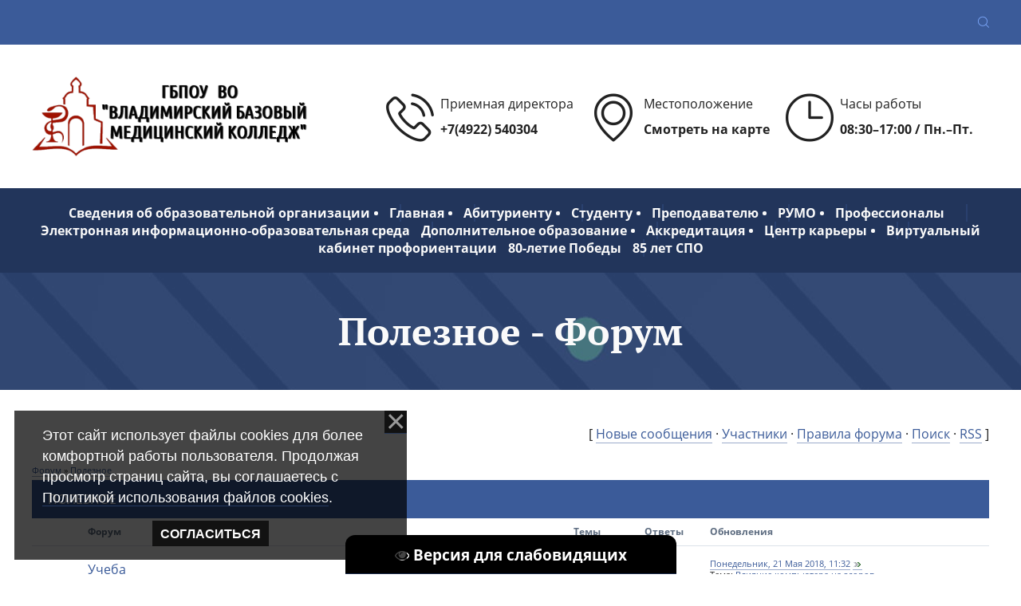

--- FILE ---
content_type: text/html; charset=UTF-8
request_url: https://vbmk33.ru/forum/8
body_size: 13281
content:
<!DOCTYPE html>
<!--[if lt IE 7]><html class="no-js lt-ie9 lt-ie8 lt-ie7" lang="ru"><![endif]-->
<!--[if IE 7]><html class="no-js lt-ie9 lt-ie8" lang="ru"><![endif]-->
<!--[if IE 8]><html class="no-js lt-ie9" lang="ru"><![endif]-->
<!--[if gt IE 8]><!--><html class="no-js" lang="ru"><!--<![endif]-->
<head>
 <meta charset="utf-8">
 <title>Полезное - Форум</title>
 <meta http-equiv="X-UA-Compatible" content="IE=edge,chrome=1">
 <meta name="viewport" content="width=device-width, initial-scale=1, maximum-scale=1">
 <link rel="shortcut icon" href="/favicon.ico" type="image/x-icon">
 <link type="text/css" rel="stylesheet" href="/_st/my.css" />
 <script src="/js/modernizr.min.js"></script>

	<link rel="stylesheet" href="/.s/src/base.min.css?v=221108" />
	<link rel="stylesheet" href="/.s/src/layer2.min.css?v=221108" />

	<script src="/.s/src/jquery-3.6.0.min.js"></script>
	
	<script src="/.s/src/uwnd.min.js?v=221108"></script>
	<script src="//s745.ucoz.net/cgi/uutils.fcg?a=uSD&ca=2&ug=999&isp=1&r=0.795421145255098"></script>
	<link rel="stylesheet" href="/.s/src/fancybox5/dist/css/fancybox5.min.css" />
	<link rel="stylesheet" href="/.s/src/social.css" />
	<script async type="module" src="/.s/src/fancybox5/dist/js/chunks/uFancy-runtime.min.js"></script>
	<script async type="module" src="/.s/src/fancybox5/dist/js/vendors/fancybox5.min.js"></script>
	<script type="module" src="/.s/src/fancybox5/dist/js/uFancy.min.js"></script>
	<script src="/.s/src/bottomInfo.min.js"></script>
	<script src="/.s/src/visually_impaired.min.js"></script>
	<script>
/* --- UCOZ-JS-DATA --- */
window.uCoz = {"country":"US","bottomInfoData":[{"message":230038,"class":"u-fixed-left","cookieKey":"cPolOk","button":230039,"id":"cookiePolicy"}],"uLightboxType":2,"site":{"id":"0vbmc","host":"vbmc.ucoz.ru","domain":"vbmk33.ru"},"language":"ru","module":"forum","layerType":2,"mod":"fr","sign":{"230038":"Этот сайт использует файлы cookies для более комфортной работы пользователя. Продолжая просмотр страниц сайта, вы соглашаетесь с <a href=/index/cookiepolicy target=_blank >Политикой использования файлов cookies</a>.","7287":"Перейти на страницу с фотографией.","5255":"Помощник","230039":"Согласиться"},"ssid":"652137121505271473305"};
/* --- UCOZ-JS-CODE --- */
	var uhe    = 2;
	var lng    = 'ru';
	var has    = 0;
	var imgs   = 1;
	var bg     = 1;
	var hwidth = 0;
	var bgs    = [1, 2 ];
	var fonts  = [18,20,22,24,26,28];
	var eyeSVG = '<?xml version="1.0" encoding="utf-8"?><svg width="18" height="18" viewBox="0 0 1750 1750" xmlns="http://www.w3.org/2000/svg"><path fill="#ffffff" d="M1664 960q-152-236-381-353 61 104 61 225 0 185-131.5 316.5t-316.5 131.5-316.5-131.5-131.5-316.5q0-121 61-225-229 117-381 353 133 205 333.5 326.5t434.5 121.5 434.5-121.5 333.5-326.5zm-720-384q0-20-14-34t-34-14q-125 0-214.5 89.5t-89.5 214.5q0 20 14 34t34 14 34-14 14-34q0-86 61-147t147-61q20 0 34-14t14-34zm848 384q0 34-20 69-140 230-376.5 368.5t-499.5 138.5-499.5-139-376.5-368q-20-35-20-69t20-69q140-229 376.5-368t499.5-139 499.5 139 376.5 368q20 35 20 69z"/></svg>';
	jQuery(function ($) {
		document.body.insertAdjacentHTML('afterBegin', '<a id="uhvb" class="in-body bottom-centered " style="background-color:#000000; color:#ffffff; " href="javascript:;" onclick="uvcl();" itemprop="copy">'+eyeSVG+' <b>Версия для слабовидящих</b></a>');
		uhpv(has);
	});
	
 function uSocialLogin(t) {
			var params = {"google":{"width":700,"height":600},"ok":{"width":710,"height":390},"vkontakte":{"width":790,"height":400},"facebook":{"width":950,"height":520},"yandex":{"width":870,"height":515}};
			var ref = escape(location.protocol + '//' + ('vbmk33.ru' || location.hostname) + location.pathname + ((location.hash ? ( location.search ? location.search + '&' : '?' ) + 'rnd=' + Date.now() + location.hash : ( location.search || '' ))));
			window.open('/'+t+'?ref='+ref,'conwin','width='+params[t].width+',height='+params[t].height+',status=1,resizable=1,left='+parseInt((screen.availWidth/2)-(params[t].width/2))+',top='+parseInt((screen.availHeight/2)-(params[t].height/2)-20)+'screenX='+parseInt((screen.availWidth/2)-(params[t].width/2))+',screenY='+parseInt((screen.availHeight/2)-(params[t].height/2)-20));
			return false;
		}
		function TelegramAuth(user){
			user['a'] = 9; user['m'] = 'telegram';
			_uPostForm('', {type: 'POST', url: '/index/sub', data: user});
		}
function loginPopupForm(params = {}) { new _uWnd('LF', ' ', -250, -100, { closeonesc:1, resize:1 }, { url:'/index/40' + (params.urlParams ? '?'+params.urlParams : '') }) }
var uwnd_scale = {w:1, h:1 };
/* --- UCOZ-JS-END --- */
</script>

	<style>.UhideBlock{display:none; }</style>
	<script type="text/javascript">new Image().src = "//counter.yadro.ru/hit;noadsru?r"+escape(document.referrer)+(screen&&";s"+screen.width+"*"+screen.height+"*"+(screen.colorDepth||screen.pixelDepth))+";u"+escape(document.URL)+";"+Date.now();</script>
</head>
<body>
 <!--U1AHEADER1Z--><header id="header">
 <div class="upper">
 <div class="wrap clearfix">
 <div class="search-form">
 
		<div class="searchForm">
			<form onsubmit="this.sfSbm.disabled=true" method="get" style="margin:0" action="/search/">
				<div align="center" class="schQuery">
					<input type="text" name="q" maxlength="30" size="20" class="queryField" />
				</div>
				<div align="center" class="schBtn">
					<input type="submit" class="searchSbmFl" name="sfSbm" value="Найти" />
				</div>
				<input type="hidden" name="t" value="0">
			</form>
		</div>
 </div>
 <!--<div class="left">Почта: <a href="mailto:REPLACE@ME">secretar@vbmk33.ru</a><span class="split">|</span>Вконтакте: <a href="https://vk.com/medcollege33">medcollege33</a></div>-->
 <div class="right"><div id="call-search" data-open="Открыть форму поиска" data-exit="Закрыть форму поиска" title="Открыть форму поиска"></div></div>
 </div>
 </div>
 <div class="brand wrap clearfix">
 <div class="left">
 <a href="https://vbmk33.ru/" id="logo" class="line2 font clearfix">
 <img src="/img/logo.png" alt="Лого">
 </a>
 </div>
 <div class="right clearfix">
 <div class="info-block clearfix">
 <div class="info-icon">
 <span class="flaticon-phone-call"></span>
 </div>
 <div class="info-text"><span>Приемная директора<br></span><a href="tel:+74922540304">+7(4922) 540304</a></div>
 </div>
 <div class="info-block clearfix">
 <div class="info-icon">
 <span class="flaticon-placeholder"></span>
 </div>
 <div class="info-text"><span>Местоположение<br></span><a href="https://yandex.ru/maps/192/vladimir/?ll=40.411566%2C56.139883&from=api-maps&utm_source=api-maps&mode=search&ol=biz&oid=1128337153" target="_blank">Смотреть на карте</a></div>
 </div>
 <div class="info-block clearfix">
 <div class="info-icon">
 <span class="flaticon-clock-3"></span>
 </div>
 <div class="info-text"><span>Часы работы<br></span><a href="/index/0-3#work-info-time">08:30–17:00 / Пн.–Пт.</a></div>
 </div>
 </div>
 </div>
 </header>
 <div id="navigation">
 <div class="wrap">
 <div id="mobile-navigation-button">Навигация</div>
<div id="uNMenuDiv1" class="uMenuV"><ul class="uMenuRoot">
<li class="uWithSubmenu"><a  href="/index/sveden/0-97" ><span>Сведения об образовательной организации</span></a><ul>
<li><a  href="/index/osnovnye_svedenija/0-87" ><span>Основные сведения</span></a></li>
<li><a  href="/index/struktura_i_organy_upravlenija_obrazovatelnoj_organizacii/0-88" ><span>Структура и органы управления образовательной организации</span></a></li>
<li><a  href="/index/dokumenty/0-80" ><span>Документы</span></a></li>
<li><a  href="/index/obrazovanie/0-85" ><span>Образование</span></a></li>
<li><a  href="/index/obrazovatelnye_standarty/0-92" ><span>Образовательные стандарты и требования</span></a></li>
<li><a  href="/index/rukovodstvo/0-82" ><span>Руководство</span></a></li>
<li><a  href="/index/pedagogicheskij_sostav/0-290" ><span>Педагогический состав</span></a></li>
<li><a  href="/index/materialno_tekhnicheskoe_obespechenie_i_osnashhennost_obrazovatelnogo_processa/0-93" ><span>Материально-техническое обеспечение и оснащенность образовательного процесса</span></a></li>
<li><a  href="/index/platnye_obrazovatelnye_uslugi/0-95" ><span>Платные образовательные услуги</span></a></li>
<li><a  href="/index/finansovo_khozjajstvennaja_dejatelnost/0-86" ><span>Финансово-хозяйственная деятельность</span></a></li>
<li><a  href="/index/vakantnye_mesta_dlja_priema_perevoda/0-96" ><span>Вакантные места для приема (перевода)</span></a></li>
<li><a  href="/index/stipendii_i_inye_vidy_materialnoj_podderzhki/0-94" ><span>Стипендии и иные виды материальной поддержки</span></a></li>
<li><a  href="/index/mezhdunarodnoe_sotrudnichestvo/0-204" ><span>Международное сотрудничество</span></a></li>
<li><a  href="/index/organizacija_pitanija_v_obrazovatelnoj_organizacii/0-262" ><span>Организация питания в образовательной организации</span></a></li>
<li><a  href="/index/obratnaja_svjaz/0-173" ><span>Задать вопрос</span></a></li></ul></li>
<li class="uWithSubmenu"><a  href="/" ><span>Главная</span></a><ul>
<li><a  href="/news/" ><span>Новости</span></a></li>
<li><a  href="/index/obrazovatelnyj_kredit/0-288" ><span>Образовательный кредит</span></a></li>
<li><a  href="/index/dostupnaja_sreda/0-203" ><span>Доступная среда</span></a></li>
<li class="uWithSubmenu"><span >Безопасность</span><ul>
<li><a  href="/index/antiterroristicheskaja_zashhishhennost/0-250" ><span>Антитеррористическая защищенность</span></a></li>
<li><a  href="/index/pravila_bezopasnogo_povedenija_na_vodojomakh_v_period_kupalnogo_sezona/0-263" ><span>Правила безопасного поведения на водоёмах в период купального сезона</span></a></li>
<li><a  href="/index/pozharnaja_bezopasnost/0-249" ><span>Пожарная безопасность</span></a></li>
<li><a  href="/index/bezopasnost_na_vodnykh_obektakh/0-251" ><span>Безопасность на водных объектах</span></a></li>
<li><a  href="/index/pozharoopasnyj_period_vo_vladimirskoj_oblasti/0-258" ><span>Пожароопасный период во Владимирской области</span></a></li>
<li><a  href="/index/pravila_povedenija_pri_obshhenii_s_neznakomymi_ljudmi/0-261" ><span>Правила поведения при общении с незнакомыми людьми</span></a></li>
<li><a  href="/index/bezopasnosti_grazhdan_na_zheleznodorozhnom_transporte/0-264" ><span>Безопасность на железнодорожном транспорте</span></a></li>
<li><a  href="/index/vnimanie_tonkij_led/0-266" ><span>Внимание! Тонкий лед!</span></a></li>
<li><a  href="https://vbmk33.ru/index/voda_istochnik_povyshennoj_opasnosti/0-285" ><span>Вода - источник повышенной опасности</span></a></li>
<li><a  href="/index/profilaktika_upotreblenija_pav/0-289" ><span>Профилактика употребления ПАВ</span></a></li></ul></li>
<li class="uWithSubmenu"><a  href="/index/biblioteka/0-112" ><span>Библиотека</span></a><ul>
<li><a  href="/index/ehlektronno_bibliotechnaja_sistema_speclit/0-174" ><span>Электронно-библиотечная система</span></a></li>
<li><a  href="/index/vladimirskaja_oblastnaja_nauchnaja_biblioteka/0-190" ><span>Владимирская областная научная библиотека</span></a></li></ul></li>
<li class="uWithSubmenu"><a  href="/index/grazhdanskaja_oborona/0-283" ><span>Гражданская оборона</span></a><ul>
<li><a  href="/index/npa_v_oblasti_go/0-284" ><span>НПА в области ГО</span></a></li></ul></li>
<li class="uWithSubmenu"><a  href="/index/informacionnaja_bezopasnost/0-159" ><span>Информационная безопасность</span></a><ul>
<li><a  href="/index/obuchajushhimsja/0-160" ><span>Обучающимся</span></a></li>
<li><a  href="/index/roditeljam_zakonnym_predstaviteljam_obuchajushhikhsja/0-161" ><span>Родителям (законным представителям обучающихся)</span></a></li>
<li><a  href="https://vbmk33.ru/index/sotrudniku/0-277" ><span>Сотруднику</span></a></li></ul></li>
<li><a  href="/index/0-2" ><span>История колледжа</span></a></li>
<li><a  href="/index/stranica_pamjati/0-130" ><span>Страница памяти</span></a></li>
<li><a  href="/index/sotrudnikam/0-246" ><span>Сотрудникам</span></a></li>
<li><a  href="/index/vakansii/0-301" ><span>Вакансии</span></a></li></ul></li>
<li class="uWithSubmenu"><a  href="/index/glavnaja/0-269" ><span>Абитуриенту</span></a><ul>
<li><a  href="https://vbmk33.ru/index/den_otkrytykh_dverej/0-282" ><span>День открытых дверей 2024</span></a></li>
<li><a  href="/index/specialnosti/0-119" ><span>Специальности</span></a></li>
<li><a  href="/index/abit/0-48" ><span>Правила приема</span></a></li>
<li><a  href="/index/celevoe_obuchenie_abiturientu/0-287" ><span>Целевое обучение абитуриенту</span></a></li>
<li><a  href="/index/ehkran_podachi_dokumentov/0-90" ><span>Экран подачи документов</span></a></li>
<li><a  href="https://vbmc.ucoz.ru/index/spiski_zachislennykh/0-180" ><span>Cписки зачисленных</span></a></li>
<li><a  href="/index/statistika_prijomnykh_kampanij/0-132" ><span>Статистика приёмных кампаний</span></a></li>
<li><a  href="/index/chasto_zadavaemye_voprosy_abiturientov/0-118" ><span>Часто задаваемые вопросы</span></a></li>
<li><a  href="/index/obratnaja_svjaz/0-173" ><span>Задать вопрос</span></a></li></ul></li>
<li class="uWithSubmenu"><a  href="/index/studentu/0-259" ><span>Студенту</span></a><ul>
<li><a  href="/index/raspisanie_zanjatij/0-22" ><span>Расписание занятий</span></a></li>
<li><a  href="/index/celevoe_obuchenie_studentam/0-286" ><span>Целевое обучение студентам</span></a></li>
<li class="uWithSubmenu"><a  href="/index/ehlektronnoe_obuchenie/0-193" ><span>Электронное обучение</span></a><ul>
<li><a  href="/index/sistema_moodle/0-194" ><span>Система электронного обучения Moodle</span></a></li>
<li class="uWithSubmenu"><a  href="https://vbmc.ucoz.ru/index/vospitatelnaja_rabota/0-196" ><span>Воспитательная работа</span></a><ul>
<li><a  href="/index/informacija_dlja_roditelej/0-197" ><span>Информация для родителей</span></a></li></ul></li></ul></li>
<li class="uWithSubmenu"><a  href="/index/praktika/0-98" ><span>Практика</span></a><ul>
<li><a  href="/index/bazy_praktiki/0-100" ><span>Базы практики</span></a></li>
<li><a  href="/index/dokumenty_praktika/0-103" ><span>Документы</span></a></li>
<li><a  href="/index/oformlenie_predvar_period_medosmotra/0-295" ><span>Оформление предвар./период. медосмотра</span></a></li></ul></li>
<li><a  href="/index/informacija_dlja_lic_s_ogranichennymi_vozmozhnostjami_zdorovja/0-139" ><span>Информация для лиц с ОВЗ</span></a></li>
<li class="uWithSubmenu"><a  href="/index/kabinet_psikhologa/0-245" ><span>Кабинет психолога</span></a><ul>
<li><a  href="/index/studentu/0-254" ><span>Студенту</span></a></li>
<li><a  href="/index/roditeljam/0-255" ><span>Родителям</span></a></li>
<li><a  href="/index/pedagogu/0-256" ><span>Педагогу</span></a></li></ul></li>
<li><a  href="/index/sveden_paid_edu/0-95" ><span>Оплата за обучение</span></a></li>
<li class="uWithSubmenu"><a  href="/index/uirs_i_nirs/0-141" ><span>УИРС и НИРС</span></a><ul>
<li><a  href="/index/konferencii_dlja_studentov/0-142" ><span>Конференции, конкурсы, олимпиады</span></a></li>
<li><a  href="/index/plan_sno/0-143" ><span>План СНО</span></a></li>
<li><a  href="/index/dejstvujushhie_predmetnye_kruzhki/0-144" ><span>Действующие предметные кружки</span></a></li>
<li><a  href="/index/dostizhenija_studentov/0-145" ><span>Достижения студентов</span></a></li>
<li class="uWithSubmenu"><a  href="/index/vserossijskaja_olimpiada_professionalnogo_masterstva/0-157" ><span>Всероссийская олимпиада профессионального мастерства</span></a><ul>
<li><a  href="/index/dokumenty_olimpiady/0-126" ><span>Документы олимпиады</span></a></li>
<li><a  href="http://www.olimpiada-profmast.ru/" target="_blank"><span>Официальный сайт Всероссийской олимпиады профессионального мастерства обучающихся</span></a></li></ul></li></ul></li>
<li><a  href="/index/materialy_k_vkr/0-73" ><span>Материалы к ВКР</span></a></li>
<li><a  href="/index/portfolio_studenta/0-72" ><span>Портфолио студента</span></a></li>
<li class="uWithSubmenu"><a  href="/index/volontery_mediki/0-109" ><span>Волонтеры-медики</span></a><ul>
<li><a  href="/index/dokumenty/0-156" ><span>Документы</span></a></li>
<li><a  href="/index/meroprijatija/0-154" ><span>Мероприятия</span></a></li>
<li><a  href="/index/proekty/0-155" ><span>Проекты</span></a></li></ul></li>
<li><a  href="/index/studencheskij_sportivnyj_klub/0-252" ><span>Студенческий спортивный клуб "Атлант"</span></a></li>
<li><a  href="https://vbmk33.ru/index/zakazat_spravku/0-260" ><span>Заказать справку</span></a></li></ul></li>
<li class="uWithSubmenu"><a  href="/index/prepodavatelju/0-146" ><span>Преподавателю</span></a><ul>
<li><a  href="https://drive.google.com/a/vbmk33.ru" target="_blank"><span>Вход в домен колледжа</span></a></li>
<li><a  href="/index/attestacija_prepodavatelja/0-149" ><span>Аттестация преподавателя</span></a></li>
<li><a  href="/index/vospitatelnaja_rabota/0-184" ><span>Воспитательная работа</span></a></li>
<li><a  href="https://vbmc.ucoz.ru/index/plan_raboty/0-153" ><span>План работы</span></a></li>
<li><a  href="/index/metodicheskaja_rabota/0-150" ><span>Методическая работа</span></a></li>
<li><a  href="/index/kruzhkovaja_rabota/0-151" ><span>Кружковая работа</span></a></li>
<li><a  href="/index/povyshenie_kvalifikacii/0-152" ><span>Повышение квалификации</span></a></li>
<li><a  href="/index/konferencii/0-140" ><span>Конференции</span></a></li>
<li><a  href="/index/regionalnaja_rabota/0-186" ><span>Региональная работа</span></a></li>
<li><a  href="/index/v_pomoshh_prepodavatelju/0-200" ><span>В помощь преподавателю</span></a></li></ul></li>
<li class="uWithSubmenu"><a  href="/index/rumo/0-297" ><span>РУМО</span></a><ul>
<li><a  href="/index/rumo_ugps_31_00_00_klinicheskaja_medicina_33_00_00_farmacija_34_00_00_sestrinskoe_delo/0-298" ><span>РУМО УГПС 31.00.00 Клиническая медицина, 33.00.00 Фармация, 34.00.00 Сестринское дело</span></a></li>
<li><a  href="/index/rumo_pedagogov_psikhologov_spo_ugps_regiona/0-299" ><span>РУМО педагогов-психологов СПО (УГПС региона)</span></a></li></ul></li>
<li><a  href="/index/professionaly/0-294" ><span>Профессионалы</span></a></li>
<li><a  href="/index/ehlektronnaja_informacionno_obrazovatelnaja_sreda/0-270" ><span>Электронная информационно-образовательная среда</span></a></li>
<li class="uWithSubmenu"><a  href="/index/0-8" ><span>Дополнительное образование</span></a><ul>
<li><a  href="/index/poslednie_novosti/0-192" ><span>Последние новости</span></a></li>
<li><a  href="/index/distancionnoe_obuchenie/0-188" ><span>Дистанционное обучение</span></a></li>
<li><a  href="/index/nepreryvnoe_medicinskoe_obrazovanie/0-182" ><span>Непрерывное медицинское образование</span></a></li>
<li><a  href="/index/kommercheskoe_predlozhenie/0-74" ><span>Коммерческое предложение</span></a></li>
<li><a  href="/index/dokumenty_opk/0-76" ><span>Документы для зачисления</span></a></li>
<li><a  href="/index/plan_provedenija_ciklov_opk/0-77" ><span>План проведения циклов</span></a></li>
<li><a  href="/index/normativnye_dokumenty/0-106" ><span>Нормативные документы</span></a></li>
<li><a  href="/index/dopolnitelnye_professionalnye_programmy/0-175" ><span>Дополнительные профессиональные программы</span></a></li>
<li><a  href="/index/regionalnyj_proekt_novye_vozmozhnosti_dlja_kazhdogo/0-177" ><span>«Новые возможности для каждого»</span></a></li>
<li><a  href="/index/kontakty/0-107" ><span>Контакты</span></a></li></ul></li>
<li class="uWithSubmenu"><a  href="/index/akkreditacija/0-127" ><span>Аккредитация</span></a><ul>
<li><a  href="/index/pervichnaja_akkreditacija_specialistov/0-127" ><span>Новости и общая информация</span></a></li>
<li><a  href="/index/raspisanie_i_protokoly/0-202" ><span>Первичная аккредитация</span></a></li>
<li><a  href="/index/22222222/0-242" ><span>Первичная специализированная аккредитация</span></a></li>
<li><a  href="/index/333333333/0-243" ><span>Периодическая аккредитация</span></a></li>
<li><a  href="/index/kontakty/0-247" ><span>Контакты</span></a></li></ul></li>
<li class="uWithSubmenu"><a  href="https://vbmc.ucoz.ru/index/o_nas/0-167" ><span>Центр карьеры</span></a><ul>
<li><a  href="/index/rabota_i_vakansii_vo_vladimirskoj_oblasti/0-292" ><span>Работа и вакансии во Владимирской области</span></a></li>
<li><a  href="https://vbmc.ucoz.ru/index/o_nas/0-167" ><span>О нас</span></a></li>
<li><a  href="https://vbmc.ucoz.ru/index/normativnye_dokumenty/0-168" ><span>Нормативные документы</span></a></li>
<li><a  href="/board/" ><span>Доска объявлений</span></a></li>
<li><a  href="/index/trudoustrojstvo_vypusknikov_statistika/0-115" ><span>Трудоустройство выпускников (статистика)</span></a></li>
<li><a  href="https://vbmc.ucoz.ru/index/o_rabotodateljakh/0-166" ><span>О работодателях</span></a></li>
<li class="uWithSubmenu"><a  href="https://vbmc.ucoz.ru/index/vypusknikam/0-170" ><span>Выпускникам</span></a><ul>
<li><a  href="https://vbmc.ucoz.ru/index/rekomendacii/0-171" ><span>Рекомендации</span></a></li></ul></li></ul></li>
<li><a  href="https://vbmk33.ru/index/virtualnyj_kabinet_proforientacii/0-162" ><span>Виртуальный кабинет профориентации</span></a></li>
<li><a  href="/index/80_letie_pobedy/0-293" ><span>80-летие Победы</span></a></li>
<li><a  href="/index/85_let_spo/0-296" ><span>85 лет СПО</span></a></li></ul></div>
 </div>
 </div><!--/U1AHEADER1Z-->
 <!-- <middle> -->
 
 <div id="page-meta">
 <div class="wrap">
 <h2>Полезное - Форум</h2>
 </div>
 </div>
 <div id="page">
 <div class="wrap clearfix">
 <!-- <body> --><div class="forumContent"><table border="0" cellpadding="0" height="30" cellspacing="0" width="100%">
<tr>
<td align="right">[
<a class="fNavLink" href="/forum/0-0-1-34" rel="nofollow"><!--<s5209>-->Новые сообщения<!--</s>--></a> &middot; 
<a class="fNavLink" href="/forum/0-0-1-35" rel="nofollow"><!--<s5216>-->Участники<!--</s>--></a> &middot; 
<a class="fNavLink" href="/forum/0-0-0-36" rel="nofollow"><!--<s5166>-->Правила форума<!--</s>--></a> &middot; 
<a class="fNavLink" href="/forum/0-0-0-6" rel="nofollow"><!--<s3163>-->Поиск<!--</s>--></a> &middot; 
<a class="fNavLink" href="/forum/8-0-0-37" rel="nofollow">RSS</a> ]</td>
</tr>
</table>
<table class="FrmTopButtonsTbl" border="0" width="100%" cellspacing="0" cellpadding="0">
		<tr class="FrmTopButtonsRow1"><td class="forumNamesBar FrmTopButtonsCl11 breadcrumbs" style="padding-bottom:5px;">
				<a class="forumBar breadcrumb-item" href="/forum/">Форум</a> <span class="breadcrumb-sep">&raquo;</span> <a class="forumBarA breadcrumb-curr" href="/forum/8">Полезное</a></td></tr></table> <div class="gDivLeft">
					<div class="gDivRight">
						<table border="0" width="100%" bgcolor="#FFFFFF" cellspacing="1" cellpadding="0" class="gTable forum-section-table"><tr><td class="gTableTop" colspan="5"><div style="float:right" class="gTopCornerRight"></div><a class="catLink forum-title" href="/forum/8">Полезное</a></td></tr><tr><td width="5%" class="gTableSubTop">&nbsp;</td><td class="gTableSubTop">Форум</td><td width="8%" class="gTableSubTop" align="center">Темы</td><td width="8%" class="gTableSubTop" align="center">Ответы</td><td width="30%" class="gTableSubTop">Обновления</td></tr><tr>
<td class="forumIcoTd" align="center">
	<img alt="" style="margin:0;padding:0;vertical-align:middle;border:0;max-width:60px;max-height:60px;" src="http://vbmc.ucoz.ru/forumpics/Books2.png" title="Нет новых сообщений">
</td>
<td class="forumNameTd">
	<a class="forum" href="/forum/10">Учеба</a>
	
	
	<div class="forumDescr">Помоги соседу, он поможет тебе...</div>
	
	
</td>
<td class="forumThreadTd" align="center">10</td>
<td class="forumPostTd" align="center">72</td>
<td class="forumLastPostTd">

	<script type="text/javascript">document.write('<a title="К последнему сообщению" class="forumLastPostLink" hr'+'ef="/forum/10-316-0-17">Понедельник, 21 Мая 2018, 11:32</a>')</script>
	<script type="text/javascript">document.write('<a hr'+'ef="/forum/10-316-0-17-1"><img alt="" style="margin:0;padding:0;vertical-align:middle;border:0;max-width:60px;max-height:60px;" title="К первому непрочитанному сообщению" src="/.s/img/fr/ic/10/lastpost.gif" /></a>')</script>
	<br>Тема: <a class="forumLastPostLink" href="/forum/10-316-1">Влияние компьютера на здоров...</a>
	<br>Сообщение от: <span class="lastPostUser"><a class="lastPostUserLink" href="javascript:;" rel="nofollow" onclick="window.open('/index/8-0-Admin', 'up67', 'scrollbars=1,top=0,left=0,resizable=1,width=700,height=375'); return false;">Admin</a></span>

</td>
</tr><tr>
<td class="forumIcoTd" align="center">
	<img alt="" style="margin:0;padding:0;vertical-align:middle;border:0;max-width:60px;max-height:60px;" src="http://vbmc.ucoz.ru/forumpics/Worker2.png" title="Нет новых сообщений">
</td>
<td class="forumNameTd">
	<a class="forum" href="/forum/9">Работа</a>
	
	
	<div class="forumDescr">Советы, помощь в поиске</div>
	
	
</td>
<td class="forumThreadTd" align="center">8</td>
<td class="forumPostTd" align="center">24</td>
<td class="forumLastPostTd">

	<script type="text/javascript">document.write('<a title="К последнему сообщению" class="forumLastPostLink" hr'+'ef="/forum/9-295-0-17">Вторник, 09 Февраля 2016, 15:23</a>')</script>
	<script type="text/javascript">document.write('<a hr'+'ef="/forum/9-295-0-17-1"><img alt="" style="margin:0;padding:0;vertical-align:middle;border:0;max-width:60px;max-height:60px;" title="К первому непрочитанному сообщению" src="/.s/img/fr/ic/10/lastpost.gif" /></a>')</script>
	<br>Тема: <a class="forumLastPostLink" href="/forum/9-295-1">Требуются фармацевты-провизо...</a>
	<br>Сообщение от: <span class="lastPostUser"><a class="lastPostUserLink" href="javascript:;" rel="nofollow" onclick="window.open('/index/8-0-%D0%9E%D0%94%D0%9A%D0%91', 'up67', 'scrollbars=1,top=0,left=0,resizable=1,width=700,height=375'); return false;">ОДКБ</a></span>

</td>
</tr></table></div></div><div class="gDivBottomLeft"></div><div class="gDivBottomCenter"></div><div class="gDivBottomRight"></div><table class="forum-cat-nav-table" border="0" width="100%" cellspacing="0" cellpadding="0">
				<tr><td style="white-space: nowrap;width:50%">
	<form name="navigation" style="margin:0px">
		<table class="navigationTbl" border="0" cellspacing="0" cellpadding="0">
			<tr class="navigationRow1">
			<td class="fFastNavTd navigationCl11" >
				<select class="fastNav" name="fastnav">
					<option class="fastNavMain" value="0">Главная страница форума</option><option class="fastNavCat" value="58">Приемная комиссия</option><option class="fastNavForum" value="59">&nbsp;&nbsp;&nbsp;&nbsp; Поступление</option><option class="fastNavForum" value="62">&nbsp;&nbsp;&nbsp;&nbsp; Общая информация (ЧаВо)</option><option class="fastNavCat" value="4">Учебный процесс</option><option class="fastNavForum" value="57">&nbsp;&nbsp;&nbsp;&nbsp; Объявления</option><option class="fastNavForum" value="61">&nbsp;&nbsp;&nbsp;&nbsp; Система дистанционного обучения Moodle</option><option class="fastNavCat" value="60">Дополнительное образование</option><option class="fastNavCatA"   value="8" selected>Полезное</option><option class="fastNavForum" value="10">&nbsp;&nbsp;&nbsp;&nbsp; Учеба</option><option class="fastNavForum" value="9">&nbsp;&nbsp;&nbsp;&nbsp; Работа</option><option class="fastNavCat" value="20">Жизнь колледжа</option><option class="fastNavForum" value="48">&nbsp;&nbsp;&nbsp;&nbsp; 100-летие</option><option class="fastNavForum" value="47">&nbsp;&nbsp;&nbsp;&nbsp; Видео</option><option class="fastNavCat" value="29">Помощь</option><option class="fastNavCat" value="23">Файлообменник</option><option class="fastNavCat" value="50">Комната смеха</option><option class="fastNavForum" value="53">&nbsp;&nbsp;&nbsp;&nbsp; Нарочно не придумаешь</option><option class="fastNavForum" value="52">&nbsp;&nbsp;&nbsp;&nbsp; Рассказы и байки</option><option class="fastNavForum" value="51">&nbsp;&nbsp;&nbsp;&nbsp; Фотографии</option><option class="fastNavCat" value="3">Муравейник</option><option class="fastNavForum" value="15">&nbsp;&nbsp;&nbsp;&nbsp; Баш на баш</option><option class="fastNavForum" value="18">&nbsp;&nbsp;&nbsp;&nbsp; Вредные советы</option><option class="fastNavForum" value="19">&nbsp;&nbsp;&nbsp;&nbsp; Знакомства</option><option class="fastNavForum" value="6">&nbsp;&nbsp;&nbsp;&nbsp; И смех и грех...</option><option class="fastNavForum" value="7">&nbsp;&nbsp;&nbsp;&nbsp; Интересно узнать мнение</option><option class="fastNavForum" value="26">&nbsp;&nbsp;&nbsp;&nbsp; Мобильная жизнь</option><option class="fastNavForum" value="5">&nbsp;&nbsp;&nbsp;&nbsp; Обо всём на свете..</option><option class="fastNavForum" value="16">&nbsp;&nbsp;&nbsp;&nbsp; Признание в любви</option><option class="fastNavForum" value="28">&nbsp;&nbsp;&nbsp;&nbsp; Игрушки</option><option class="fastNavForum" value="44">&nbsp;&nbsp;&nbsp;&nbsp; Интересная психология</option><option class="fastNavCat" value="11">Работа форума</option><option class="fastNavForum" value="14">&nbsp;&nbsp;&nbsp;&nbsp; Предложения</option><option class="fastNavForum" value="27">&nbsp;&nbsp;&nbsp;&nbsp; Новости</option><option class="fastNavCat" value="55">Новости</option><option class="fastNavForum" value="56">&nbsp;&nbsp;&nbsp;&nbsp; Объявления</option>
				</select><input class="fastNav" type="button" value="Ok"
						onclick="window.top.location.href='/forum/'+(document.navigation.fastnav.value!='0'?document.navigation.fastnav.value:'');" /></td></tr>
		</table>
	</form></td><td style="white-space: nowrap;" align="right"><div class="fFastLogin" style="padding-top:5px;padding-bottom:5px;"><input class="fastLogBt" type="button" value="Быстрый вход" onclick="loginPopupForm();" /></div></td></tr></table></div><!-- </body> -->
 </div>
 </div>
 
 <!-- <middle> -->
 <!--U1BFOOTER1Z--><!--<div id="client-call" class="callMeJS tac" data-modal="modal-main"><a href="/" data-text="Остались вопросы?"><i class="flaticon-phone-call"></i><span>Заказать звонок</span></a></div>-->
 <footer id="footer">
 <div class="wrap">
 <div class="clearfix">
 <div class="footer-block footer-big-block">
 <div class="font">ГБПОУВО<br> "Владимирский базовый медицинский колледж"</div>
 <!--<div>остям.</div><a href="https://vbmc.ucoz.ru/index/osnovnye_svedenija/0-87" class="link-info">О нас</a>-->
 </div>
 <div class="footer-block">
 <div class="font">Контакты</div>
 <div>
 <div class="contact-line">
 <div>Наши адреса —</div>
 <a href="https://yandex.ru/maps/192/vladimir/?ll=40.411566%2C56.139883&from=api-maps&utm_source=api-maps&mode=search&ol=biz&oid=1128337153" target="_blank">600017, г. Владимир, <br>ул. Михайловская, д.10</a></br>
 <a href="https://yandex.ru/maps/192/vladimir/?ll=40.411566%2C56.139883&from=api-maps&utm_source=api-maps&mode=search&ol=biz&oid=1128337153" target="_blank">600033, г. Владимир, <br>ул. Диктора Левитана, д.36</a>
 </div>
 <div class="contact-line">
 <div>Контактный телефон:</div>
 <a href="tel:+74922332799">+7 (4922) 54-03-04</a>
 </div>
 <div class="contact-line">
 <div>Электронная почта —</div>
 <a href="mailto:secretar@vbmk33.ru">secretar@vbmk33.ru</a>
 </div>
 </div>
 </div>
 <div class="footer-block">
 <div class="font">В сети</div>
 <div class="social-block">
 <a href="https://vk.com/medcollege33" class="social-line" target="_blank"><i class="flaticon-vk-logo-of-social-network"></i>Вконтакте</a>
 <a href="https://t.me/vladmedcol" class="social-line" target="_blank"><i class="flaticon-telegram-logo"></i>Telegram</a>
 <!-- <a href="https://twitter.com" class="social-line"><i class="flaticon-twitter-logo-silhouette"></i>/capitalius.tweet</a>-->
 </div>
 </div>
 </div>
 <div class="copyright clearfix">
 <div class="left"><!-- <copy> -->Copyright ВБМК &copy; 2026<!-- </copy> --></div>
 <div class="right"><!-- "' --><span class="pbgDNQ5I"><a href="https://www.ucoz.ru/"><img style="width:80px; height:15px;" src="/.s/img/cp/svg/7.svg" alt="" /></a></span><span class="split">|</span><!--<span id="designby">Премиум шаблон от <a href="http://mtemp.ru/" title="Премиум шаблоны для uCoz">Morganite Templates</a></span>--></div>
 </div>
 </div>
 <div id="up-me" class="smooth-hide" title="Вы можете использовать кнопку HOME для автоматической прокрутки вверх."><div class="fa fa-angle-up"></div></div>
 </footer>
 <!--<div class="modal-main">
 <div class="font">Заказать звонок</div>
 <div class="close-modal-main flaticon-letter-x"></div>
 
				<script>
					function _uploadCheck() {
						var w=_uWnd.all[this.upload_wnd];
						if (!w || w.state.destroyed) return;
						w._myuploadTimer=setTimeout("_uploadProgress('"+this.upload_id+"',"+this.upload_wnd+")",3000);
					}
					function _uploadProgress(upId,widx) {
						if (_uWnd.all[widx]) _uWnd.all[widx]._myuploadTimer=null;
						var o={upload_wnd:widx,upload_id:upId,dataType:'json',type:'GET',timeout:5000,cache:1,success:_uploadTick,error: function(a, b, c) { console.log('Test!', a, '-', b, '-', c); }};
						try {
							_uAjaxRequest("/.uploadstatus?upsession="+upId,o);
						} catch(e) {
							_uploadCheck.call(o,null,'error');
						}
					}
					function _uploadTick(data,st) {
						var w=_uWnd.all[this.upload_wnd];
						if (!w || w.state.destroyed) return;
						if (data.state=='error') {
							if (data.status==413) _uWnd.alert('Суммарный размер файлов превышает допустимое значение 15 МБ','',{w:230,h:80,tm:3000});
							else _uWnd.alert('Ошибка соединения, попробуйте позже ('+data.status+')','',{w:230,h:80,tm:3000});
							w.close();
							sblmb2=0;
							return;
						} else if (data.state=='starting' && w._myuploadStarted) {
							_uWnd.alert('Ошибка соединения, попробуйте позже','',{w:230,h:80,tm:3000});
							w.close();
							return;
						} else if (data.state=='uploading' || data.state=='done') {
							var cents;
							if (data.state=='done' || data.size==0) {
								w.footer('');
							} else {
								cents=Math.floor(data.received/data.size*1000)/10;
								w.footer('<div style="border:1px solid;position:relative"><div class="myWinTD2" style="width:'+Math.floor(cents)+'%;height:20px"></div><div style="text-align:center;position:absolute;left:0;top:0;width:100%;height:20px;font-size:14px">'+cents+'% ('+Math.floor(data.received/1024)+' Kb)</div></div>');
							}
							w._myuploadStarted=1;
							if (data.state=='done') {
								sblmb2=0;
								return;
							}
						}
						_uploadCheck.call(this);
					}
					var sblmb2=0;

					function fun4RIPk( form, token = {} ) {
						var act='/mail/', upref='01nA1VJmM8', uploadId, wnd;
						try { var tr=checksubmit(); if (!tr){return false;} } catch(e) {}
						if (sblmb2==1) { return false; }
						sblmb2=1;
						window._uploadIdx = window._uploadIdx ? window._uploadIdx+1 : 1;
						uploadId = 'up' + window._uploadIdx + '_' + upref;

						form.action=act+'?upsession='+uploadId;

						wnd = new _uWnd(
							'sendMFe2',
							'Отправка сообщения',
							-350,
							-100,
							{
								footerh:25,
								footerc:' ',
								modal:1,
								closeonesc:1,
								resize:0,
								hidefooter:0,
								contentsizeprio:0,
								onbeforeclose:function(){},
								onclose:function(wnd) {
									if (wnd._myuploadTimer) clearTimeout(wnd._myuploadTimer);
									wnd._myuploadTimer=null;
								}
							},
							{ form, data:token }
						);

						wnd._myuploadStarted=0;
						_uploadCheck.call({upload_wnd:wnd.idx,upload_id:uploadId});

						return false
					}

					jQuery(function($) {
						if ($("input[id=policy]").length) {
							$('body').on("submit","form[name=mform]", function() {
								if (!$('input[id=policy]:checked').length) {
									$("input[id=policy]").next().css({"cssText":"color: red !important","text-decoration":"underline"});
									return false;
								} else {
									$("input[id=policy]").next().removeAttr('style');
								}
							});

							$('body').on("change","#policy", function() {
								$("input[id=policy]").next().removeAttr('style');
							});
						}
					});
				</script>
			<form method="post" name="mform" id="mff4RIPk" class="mform-2"  onsubmit="return fun4RIPk(this)" data-submitter="fun4RIPk">
				<input type="hidden" name="jkd498" value="1">
				<input type="hidden" name="jkd428" value="1">
				<table border="0" width="100%" id="table1" cellspacing="1" cellpadding="2">
<tr><td width="35%">E-mail отправителя <font color="red">*</font>:</td><td><input type="text" name="f1" size="30" style="width:95%;" maxlength="70"> </td></tr>
<tr><td>Тема письма <font color="red">*</font>:</td><td><input type="text" name="f2" size="30" style="width:95%;" maxlength="70"> </td></tr>
<tr><td>Текст сообщения <font color="red">*</font>:</td><td><textarea rows="7" name="f3" cols="30" style="width:95%;"></textarea> </td></tr>
<tr><td>Проверка <font color="red">*</font>:</td><td><input type="text" name="f4" size="6" maxlength="5"> <input type="hidden" name="seckey" value="3080468683618123279" >
			<img class="captcha-question mform-2" src="/secure/?k=3080468683618123279&s=mail&tm=1769196296" title="Обновить код безопасности" >
			<!-- <captcha_script_html> -->
			<script type="text/javascript">
				function initClick() {
					$(' .captcha-question.mform-2,  .captcha-renew.mform-2').on('click', function(event) {
						var PARENT = $(this).parent().parent();
						$('img[src^="/secure/"]', PARENT).prop('src', '/secure/?k=3080468683618123279&s=mail&tm=' + Date.now());
						$('input[name=code]', PARENT).val('').focus();
					});
				}

				if (window.jQuery) {
					$(initClick);
				} else {
					// В новой ПУ jQuery находится в бандле, который подгружается в конце body
					// и недоступен в данный момент
					document.addEventListener('DOMContentLoaded', initClick);
				}
			</script>
			<!-- </captcha_script_html> --></td></tr>
<tr><td colspan="2" align="center"><br /><input type="submit" value="Отправить сообщение"></td></tr>
</table>
				<input type="hidden" name="id" value="2" />
				<input type="hidden" name="a" value="1" />
				<input type="hidden" name="o" value="1" />
			</form>
 </div>-->
 <!--[if lt IE 9]><div class="browser-upgrade">Вы используете устаревшую версию браузера. Скачайте современный браузер, например, <a href="https://www.google.com/chrome/browser/desktop/">Google Chrome</a> или <a href="https://www.mozilla.org/ru/firefox/new/">Mozilla Firefox</a></div><![endif]-->
 <!--[if lte IE 8]>
 <link rel="stylesheet" href="/css/ie.css">
 <script src="/js/selectivizr.js"></script>
 <script src="/js/respond.min.js"></script>
 <![endif]-->
 <!--<script>var allowAnimate = true; var blogNewPostTime = 1;</script>-->
 <script src="/js/libs.min.js"></script>
 <script src="/js/main.js"></script>
<!--<script src="//code-ya.jivosite.com/widget/pSqfAQEn9G" async></script>
<script type="text/javascript" language="JavaScript" src="snow.js"></script> --><!--/U1BFOOTER1Z-->
</body>
</html>
<!-- 0.06661 (s745) -->